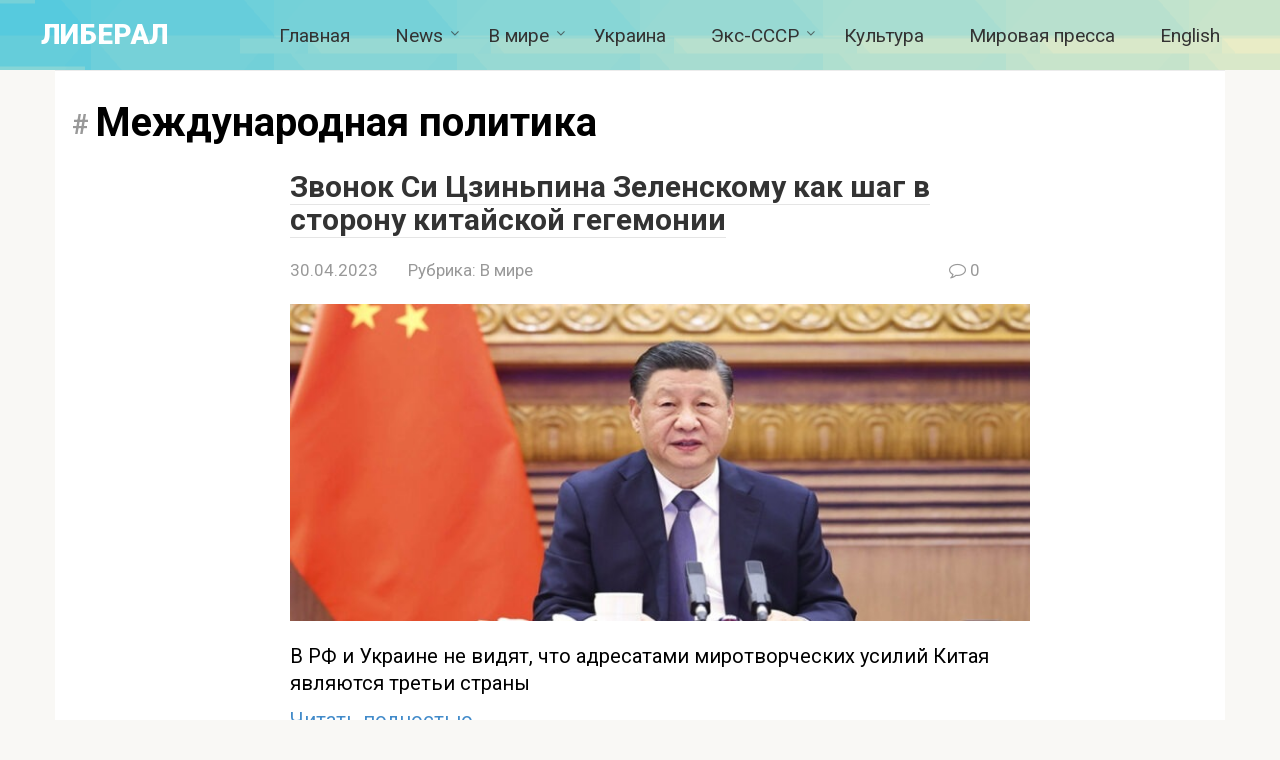

--- FILE ---
content_type: text/html; charset=UTF-8
request_url: https://liberal.com.ua/tag/%D0%BC%D0%B5%D0%B6%D0%B4%D1%83%D0%BD%D0%B0%D1%80%D0%BE%D0%B4%D0%BD%D0%B0%D1%8F-%D0%BF%D0%BE%D0%BB%D0%B8%D1%82%D0%B8%D0%BA%D0%B0/
body_size: 18519
content:
<!DOCTYPE html>
<html lang="ru-RU" prefix="og: http://ogp.me/ns# fb: http://ogp.me/ns/fb#">
<head>
    <meta charset="UTF-8">
    <meta name="viewport" content="width=device-width, initial-scale=1">

    <title>Международная политика &#8212; ЛИБЕРАЛ</title>
<meta name='robots' content='max-image-preview:large' />
<link rel='dns-prefetch' href='//fonts.googleapis.com' />
		<!-- This site uses the Google Analytics by MonsterInsights plugin v8.25.0 - Using Analytics tracking - https://www.monsterinsights.com/ -->
		<!-- Примечание: MonsterInsights в настоящее время не настроен на этом сайте. Владелец сайта должен пройти аутентификацию в Google Analytics на панели настроек MonsterInsights. -->
					<!-- No tracking code set -->
				<!-- / Google Analytics by MonsterInsights -->
		<style id='wp-img-auto-sizes-contain-inline-css' type='text/css'>
img:is([sizes=auto i],[sizes^="auto," i]){contain-intrinsic-size:3000px 1500px}
/*# sourceURL=wp-img-auto-sizes-contain-inline-css */
</style>
<style id='wp-emoji-styles-inline-css' type='text/css'>

	img.wp-smiley, img.emoji {
		display: inline !important;
		border: none !important;
		box-shadow: none !important;
		height: 1em !important;
		width: 1em !important;
		margin: 0 0.07em !important;
		vertical-align: -0.1em !important;
		background: none !important;
		padding: 0 !important;
	}
/*# sourceURL=wp-emoji-styles-inline-css */
</style>
<style id='wp-block-library-inline-css' type='text/css'>
:root{--wp-block-synced-color:#7a00df;--wp-block-synced-color--rgb:122,0,223;--wp-bound-block-color:var(--wp-block-synced-color);--wp-editor-canvas-background:#ddd;--wp-admin-theme-color:#007cba;--wp-admin-theme-color--rgb:0,124,186;--wp-admin-theme-color-darker-10:#006ba1;--wp-admin-theme-color-darker-10--rgb:0,107,160.5;--wp-admin-theme-color-darker-20:#005a87;--wp-admin-theme-color-darker-20--rgb:0,90,135;--wp-admin-border-width-focus:2px}@media (min-resolution:192dpi){:root{--wp-admin-border-width-focus:1.5px}}.wp-element-button{cursor:pointer}:root .has-very-light-gray-background-color{background-color:#eee}:root .has-very-dark-gray-background-color{background-color:#313131}:root .has-very-light-gray-color{color:#eee}:root .has-very-dark-gray-color{color:#313131}:root .has-vivid-green-cyan-to-vivid-cyan-blue-gradient-background{background:linear-gradient(135deg,#00d084,#0693e3)}:root .has-purple-crush-gradient-background{background:linear-gradient(135deg,#34e2e4,#4721fb 50%,#ab1dfe)}:root .has-hazy-dawn-gradient-background{background:linear-gradient(135deg,#faaca8,#dad0ec)}:root .has-subdued-olive-gradient-background{background:linear-gradient(135deg,#fafae1,#67a671)}:root .has-atomic-cream-gradient-background{background:linear-gradient(135deg,#fdd79a,#004a59)}:root .has-nightshade-gradient-background{background:linear-gradient(135deg,#330968,#31cdcf)}:root .has-midnight-gradient-background{background:linear-gradient(135deg,#020381,#2874fc)}:root{--wp--preset--font-size--normal:16px;--wp--preset--font-size--huge:42px}.has-regular-font-size{font-size:1em}.has-larger-font-size{font-size:2.625em}.has-normal-font-size{font-size:var(--wp--preset--font-size--normal)}.has-huge-font-size{font-size:var(--wp--preset--font-size--huge)}.has-text-align-center{text-align:center}.has-text-align-left{text-align:left}.has-text-align-right{text-align:right}.has-fit-text{white-space:nowrap!important}#end-resizable-editor-section{display:none}.aligncenter{clear:both}.items-justified-left{justify-content:flex-start}.items-justified-center{justify-content:center}.items-justified-right{justify-content:flex-end}.items-justified-space-between{justify-content:space-between}.screen-reader-text{border:0;clip-path:inset(50%);height:1px;margin:-1px;overflow:hidden;padding:0;position:absolute;width:1px;word-wrap:normal!important}.screen-reader-text:focus{background-color:#ddd;clip-path:none;color:#444;display:block;font-size:1em;height:auto;left:5px;line-height:normal;padding:15px 23px 14px;text-decoration:none;top:5px;width:auto;z-index:100000}html :where(.has-border-color){border-style:solid}html :where([style*=border-top-color]){border-top-style:solid}html :where([style*=border-right-color]){border-right-style:solid}html :where([style*=border-bottom-color]){border-bottom-style:solid}html :where([style*=border-left-color]){border-left-style:solid}html :where([style*=border-width]){border-style:solid}html :where([style*=border-top-width]){border-top-style:solid}html :where([style*=border-right-width]){border-right-style:solid}html :where([style*=border-bottom-width]){border-bottom-style:solid}html :where([style*=border-left-width]){border-left-style:solid}html :where(img[class*=wp-image-]){height:auto;max-width:100%}:where(figure){margin:0 0 1em}html :where(.is-position-sticky){--wp-admin--admin-bar--position-offset:var(--wp-admin--admin-bar--height,0px)}@media screen and (max-width:600px){html :where(.is-position-sticky){--wp-admin--admin-bar--position-offset:0px}}

/*# sourceURL=wp-block-library-inline-css */
</style><style id='global-styles-inline-css' type='text/css'>
:root{--wp--preset--aspect-ratio--square: 1;--wp--preset--aspect-ratio--4-3: 4/3;--wp--preset--aspect-ratio--3-4: 3/4;--wp--preset--aspect-ratio--3-2: 3/2;--wp--preset--aspect-ratio--2-3: 2/3;--wp--preset--aspect-ratio--16-9: 16/9;--wp--preset--aspect-ratio--9-16: 9/16;--wp--preset--color--black: #000000;--wp--preset--color--cyan-bluish-gray: #abb8c3;--wp--preset--color--white: #ffffff;--wp--preset--color--pale-pink: #f78da7;--wp--preset--color--vivid-red: #cf2e2e;--wp--preset--color--luminous-vivid-orange: #ff6900;--wp--preset--color--luminous-vivid-amber: #fcb900;--wp--preset--color--light-green-cyan: #7bdcb5;--wp--preset--color--vivid-green-cyan: #00d084;--wp--preset--color--pale-cyan-blue: #8ed1fc;--wp--preset--color--vivid-cyan-blue: #0693e3;--wp--preset--color--vivid-purple: #9b51e0;--wp--preset--gradient--vivid-cyan-blue-to-vivid-purple: linear-gradient(135deg,rgb(6,147,227) 0%,rgb(155,81,224) 100%);--wp--preset--gradient--light-green-cyan-to-vivid-green-cyan: linear-gradient(135deg,rgb(122,220,180) 0%,rgb(0,208,130) 100%);--wp--preset--gradient--luminous-vivid-amber-to-luminous-vivid-orange: linear-gradient(135deg,rgb(252,185,0) 0%,rgb(255,105,0) 100%);--wp--preset--gradient--luminous-vivid-orange-to-vivid-red: linear-gradient(135deg,rgb(255,105,0) 0%,rgb(207,46,46) 100%);--wp--preset--gradient--very-light-gray-to-cyan-bluish-gray: linear-gradient(135deg,rgb(238,238,238) 0%,rgb(169,184,195) 100%);--wp--preset--gradient--cool-to-warm-spectrum: linear-gradient(135deg,rgb(74,234,220) 0%,rgb(151,120,209) 20%,rgb(207,42,186) 40%,rgb(238,44,130) 60%,rgb(251,105,98) 80%,rgb(254,248,76) 100%);--wp--preset--gradient--blush-light-purple: linear-gradient(135deg,rgb(255,206,236) 0%,rgb(152,150,240) 100%);--wp--preset--gradient--blush-bordeaux: linear-gradient(135deg,rgb(254,205,165) 0%,rgb(254,45,45) 50%,rgb(107,0,62) 100%);--wp--preset--gradient--luminous-dusk: linear-gradient(135deg,rgb(255,203,112) 0%,rgb(199,81,192) 50%,rgb(65,88,208) 100%);--wp--preset--gradient--pale-ocean: linear-gradient(135deg,rgb(255,245,203) 0%,rgb(182,227,212) 50%,rgb(51,167,181) 100%);--wp--preset--gradient--electric-grass: linear-gradient(135deg,rgb(202,248,128) 0%,rgb(113,206,126) 100%);--wp--preset--gradient--midnight: linear-gradient(135deg,rgb(2,3,129) 0%,rgb(40,116,252) 100%);--wp--preset--font-size--small: 13px;--wp--preset--font-size--medium: 20px;--wp--preset--font-size--large: 36px;--wp--preset--font-size--x-large: 42px;--wp--preset--spacing--20: 0.44rem;--wp--preset--spacing--30: 0.67rem;--wp--preset--spacing--40: 1rem;--wp--preset--spacing--50: 1.5rem;--wp--preset--spacing--60: 2.25rem;--wp--preset--spacing--70: 3.38rem;--wp--preset--spacing--80: 5.06rem;--wp--preset--shadow--natural: 6px 6px 9px rgba(0, 0, 0, 0.2);--wp--preset--shadow--deep: 12px 12px 50px rgba(0, 0, 0, 0.4);--wp--preset--shadow--sharp: 6px 6px 0px rgba(0, 0, 0, 0.2);--wp--preset--shadow--outlined: 6px 6px 0px -3px rgb(255, 255, 255), 6px 6px rgb(0, 0, 0);--wp--preset--shadow--crisp: 6px 6px 0px rgb(0, 0, 0);}:where(.is-layout-flex){gap: 0.5em;}:where(.is-layout-grid){gap: 0.5em;}body .is-layout-flex{display: flex;}.is-layout-flex{flex-wrap: wrap;align-items: center;}.is-layout-flex > :is(*, div){margin: 0;}body .is-layout-grid{display: grid;}.is-layout-grid > :is(*, div){margin: 0;}:where(.wp-block-columns.is-layout-flex){gap: 2em;}:where(.wp-block-columns.is-layout-grid){gap: 2em;}:where(.wp-block-post-template.is-layout-flex){gap: 1.25em;}:where(.wp-block-post-template.is-layout-grid){gap: 1.25em;}.has-black-color{color: var(--wp--preset--color--black) !important;}.has-cyan-bluish-gray-color{color: var(--wp--preset--color--cyan-bluish-gray) !important;}.has-white-color{color: var(--wp--preset--color--white) !important;}.has-pale-pink-color{color: var(--wp--preset--color--pale-pink) !important;}.has-vivid-red-color{color: var(--wp--preset--color--vivid-red) !important;}.has-luminous-vivid-orange-color{color: var(--wp--preset--color--luminous-vivid-orange) !important;}.has-luminous-vivid-amber-color{color: var(--wp--preset--color--luminous-vivid-amber) !important;}.has-light-green-cyan-color{color: var(--wp--preset--color--light-green-cyan) !important;}.has-vivid-green-cyan-color{color: var(--wp--preset--color--vivid-green-cyan) !important;}.has-pale-cyan-blue-color{color: var(--wp--preset--color--pale-cyan-blue) !important;}.has-vivid-cyan-blue-color{color: var(--wp--preset--color--vivid-cyan-blue) !important;}.has-vivid-purple-color{color: var(--wp--preset--color--vivid-purple) !important;}.has-black-background-color{background-color: var(--wp--preset--color--black) !important;}.has-cyan-bluish-gray-background-color{background-color: var(--wp--preset--color--cyan-bluish-gray) !important;}.has-white-background-color{background-color: var(--wp--preset--color--white) !important;}.has-pale-pink-background-color{background-color: var(--wp--preset--color--pale-pink) !important;}.has-vivid-red-background-color{background-color: var(--wp--preset--color--vivid-red) !important;}.has-luminous-vivid-orange-background-color{background-color: var(--wp--preset--color--luminous-vivid-orange) !important;}.has-luminous-vivid-amber-background-color{background-color: var(--wp--preset--color--luminous-vivid-amber) !important;}.has-light-green-cyan-background-color{background-color: var(--wp--preset--color--light-green-cyan) !important;}.has-vivid-green-cyan-background-color{background-color: var(--wp--preset--color--vivid-green-cyan) !important;}.has-pale-cyan-blue-background-color{background-color: var(--wp--preset--color--pale-cyan-blue) !important;}.has-vivid-cyan-blue-background-color{background-color: var(--wp--preset--color--vivid-cyan-blue) !important;}.has-vivid-purple-background-color{background-color: var(--wp--preset--color--vivid-purple) !important;}.has-black-border-color{border-color: var(--wp--preset--color--black) !important;}.has-cyan-bluish-gray-border-color{border-color: var(--wp--preset--color--cyan-bluish-gray) !important;}.has-white-border-color{border-color: var(--wp--preset--color--white) !important;}.has-pale-pink-border-color{border-color: var(--wp--preset--color--pale-pink) !important;}.has-vivid-red-border-color{border-color: var(--wp--preset--color--vivid-red) !important;}.has-luminous-vivid-orange-border-color{border-color: var(--wp--preset--color--luminous-vivid-orange) !important;}.has-luminous-vivid-amber-border-color{border-color: var(--wp--preset--color--luminous-vivid-amber) !important;}.has-light-green-cyan-border-color{border-color: var(--wp--preset--color--light-green-cyan) !important;}.has-vivid-green-cyan-border-color{border-color: var(--wp--preset--color--vivid-green-cyan) !important;}.has-pale-cyan-blue-border-color{border-color: var(--wp--preset--color--pale-cyan-blue) !important;}.has-vivid-cyan-blue-border-color{border-color: var(--wp--preset--color--vivid-cyan-blue) !important;}.has-vivid-purple-border-color{border-color: var(--wp--preset--color--vivid-purple) !important;}.has-vivid-cyan-blue-to-vivid-purple-gradient-background{background: var(--wp--preset--gradient--vivid-cyan-blue-to-vivid-purple) !important;}.has-light-green-cyan-to-vivid-green-cyan-gradient-background{background: var(--wp--preset--gradient--light-green-cyan-to-vivid-green-cyan) !important;}.has-luminous-vivid-amber-to-luminous-vivid-orange-gradient-background{background: var(--wp--preset--gradient--luminous-vivid-amber-to-luminous-vivid-orange) !important;}.has-luminous-vivid-orange-to-vivid-red-gradient-background{background: var(--wp--preset--gradient--luminous-vivid-orange-to-vivid-red) !important;}.has-very-light-gray-to-cyan-bluish-gray-gradient-background{background: var(--wp--preset--gradient--very-light-gray-to-cyan-bluish-gray) !important;}.has-cool-to-warm-spectrum-gradient-background{background: var(--wp--preset--gradient--cool-to-warm-spectrum) !important;}.has-blush-light-purple-gradient-background{background: var(--wp--preset--gradient--blush-light-purple) !important;}.has-blush-bordeaux-gradient-background{background: var(--wp--preset--gradient--blush-bordeaux) !important;}.has-luminous-dusk-gradient-background{background: var(--wp--preset--gradient--luminous-dusk) !important;}.has-pale-ocean-gradient-background{background: var(--wp--preset--gradient--pale-ocean) !important;}.has-electric-grass-gradient-background{background: var(--wp--preset--gradient--electric-grass) !important;}.has-midnight-gradient-background{background: var(--wp--preset--gradient--midnight) !important;}.has-small-font-size{font-size: var(--wp--preset--font-size--small) !important;}.has-medium-font-size{font-size: var(--wp--preset--font-size--medium) !important;}.has-large-font-size{font-size: var(--wp--preset--font-size--large) !important;}.has-x-large-font-size{font-size: var(--wp--preset--font-size--x-large) !important;}
/*# sourceURL=global-styles-inline-css */
</style>

<style id='classic-theme-styles-inline-css' type='text/css'>
/*! This file is auto-generated */
.wp-block-button__link{color:#fff;background-color:#32373c;border-radius:9999px;box-shadow:none;text-decoration:none;padding:calc(.667em + 2px) calc(1.333em + 2px);font-size:1.125em}.wp-block-file__button{background:#32373c;color:#fff;text-decoration:none}
/*# sourceURL=/wp-includes/css/classic-themes.min.css */
</style>
<link rel='stylesheet' id='sp-news-public-css' href='https://liberal.com.ua/wp-content/plugins/sp-news-and-widget/assets/css/wpnw-public.css?ver=4.9'  media='all' />
<link rel='stylesheet' id='wpmagazine-modules-lite-google-fonts-css' href='https://fonts.googleapis.com/css?family=Roboto%3A400%2C100%2C300%2C400%2C500%2C700%2C900%7CYanone+Kaffeesatz%3A200%2C300%2C400%2C500%2C600%2C700%7COpen+Sans%3A300%2C400%2C600%2C700%2C800%7CRoboto+Slab%3A100%2C200%2C300%2C400%2C500%2C600%2C700%2C800%2C900%7CPoppins%3A100%2C200%2C300%2C400%2C500%2C600%2C700%2C800%2C900&#038;subset=latin%2Clatin-ext'  media='all' />
<link rel='stylesheet' id='fontawesome-css' href='https://liberal.com.ua/wp-content/plugins/wp-magazine-modules-lite/includes/assets/library/fontawesome/css/all.min.css?ver=5.12.1'  media='all' />
<link rel='stylesheet' id='wpmagazine-modules-lite-frontend-css' href='https://liberal.com.ua/wp-content/plugins/wp-magazine-modules-lite/includes/assets/css/build.css?ver=1.0.8'  media='all' />
<link rel='stylesheet' id='slick-slider-css' href='https://liberal.com.ua/wp-content/plugins/wp-magazine-modules-lite/includes/assets/library/slick-slider/css/slick.css?ver=1.8.0'  media='all' />
<link rel='stylesheet' id='slick-slider-theme-css' href='https://liberal.com.ua/wp-content/plugins/wp-magazine-modules-lite/includes/assets/library/slick-slider/css/slick-theme.css?ver=1.8.0'  media='all' />
<link rel='stylesheet' id='google-fonts-css' href='https://fonts.googleapis.com/css?family=PT+Sans%3A400%2C400i%2C700%7CRoboto%3A400%2C400i%2C700&#038;subset=cyrillic&#038;ver=6.9'  media='all' />
<link rel='stylesheet' id='root-style-css' href='https://liberal.com.ua/wp-content/themes/root/css/style.min.css?ver=2.4.1'  media='all' />
<link rel='stylesheet' id='mm-compiled-options-mobmenu-css' href='https://liberal.com.ua/wp-content/uploads/dynamic-mobmenu.css?ver=2.8.4.2-976'  media='all' />
<link rel='stylesheet' id='mm-google-webfont-roboto-css' href='//fonts.googleapis.com/css?family=Roboto%3Ainherit%2C400&#038;subset=latin%2Clatin-ext&#038;ver=6.9'  media='all' />
<link rel='stylesheet' id='mm-google-webfont-dosis-css' href='//fonts.googleapis.com/css?family=Dosis%3Ainherit%2C400&#038;subset=latin%2Clatin-ext&#038;ver=6.9'  media='all' />
<link rel='stylesheet' id='cssmobmenu-icons-css' href='https://liberal.com.ua/wp-content/plugins/mobile-menu/includes/css/mobmenu-icons.css?ver=6.9'  media='all' />
<link rel='stylesheet' id='cssmobmenu-css' href='https://liberal.com.ua/wp-content/plugins/mobile-menu/includes/css/mobmenu.css?ver=2.8.4.2'  media='all' />
<script type="text/javascript" src="https://liberal.com.ua/wp-includes/js/jquery/jquery.min.js?ver=3.7.1" id="jquery-core-js"></script>
<script type="text/javascript" src="https://liberal.com.ua/wp-includes/js/jquery/jquery-migrate.min.js?ver=3.4.1" id="jquery-migrate-js"></script>
<script type="text/javascript" src="https://liberal.com.ua/wp-content/plugins/mobile-menu/includes/js/mobmenu.js?ver=2.8.4.2" id="mobmenujs-js"></script>
<link rel="https://api.w.org/" href="https://liberal.com.ua/wp-json/" /><link rel="alternate" title="JSON" type="application/json" href="https://liberal.com.ua/wp-json/wp/v2/tags/498" /><style>

	/* Напишите CSS код здесь */

</style>
<style>.site-navigation-fixed { position: fixed; display: none; top: 0; z-index: 9999; } .admin-bar .site-navigation-fixed { top: 32px; }@media (max-width: 991px) { .footer-navigation {display: block;} }@media (max-width: 991px) { .mob-search {display: block; margin-bottom: 25px;} }@media (max-width: 991px) { .widget-area {display: block; float: none !important; padding: 15px 20px;} }.scrolltop { background-color: #cccccc;}.scrolltop:after { color: #ffffff;}.scrolltop { width: 50px;}.scrolltop { height: 50px;}.scrolltop:after { content: "\f102"; }body { font-family: "PT Sans" ,"Helvetica Neue", Helvetica, Arial, sans-serif; }.site-title, .site-title a { font-family: "Roboto" ,"Helvetica Neue", Helvetica, Arial, sans-serif; }.site-description { font-family: "PT Sans" ,"Helvetica Neue", Helvetica, Arial, sans-serif; }.entry-content h1, .entry-content h2, .entry-content h3, .entry-content h4, .entry-content h5, .entry-content h6, .entry-image__title h1, .entry-title, .entry-title a { font-family: "Roboto" ,"Helvetica Neue", Helvetica, Arial, sans-serif; }.main-navigation ul li a, .main-navigation ul li .removed-link, .footer-navigation ul li a, .footer-navigation ul li .removed-link{ font-family: "Roboto" ,"Helvetica Neue", Helvetica, Arial, sans-serif; }@media (min-width: 576px) { body { font-size: 17px;} }@media (min-width: 576px) { .site-title, .site-title a { font-size: 28px;} }@media (min-width: 576px) { .site-description { font-size: 17px;} }@media (min-width: 576px) { .main-navigation ul li a, .main-navigation ul li .removed-link, .footer-navigation ul li a, .footer-navigation ul li .removed-link { font-size: 16px;} }@media (min-width: 576px) { body { line-height: 1.5;} }@media (min-width: 576px) { .site-title, .site-title a { line-height: 1.1;} }@media (min-width: 576px) { .main-navigation ul li a, .main-navigation ul li .removed-link, .footer-navigation ul li a, .footer-navigation ul li .removed-link { line-height: 1.5;} }.mob-hamburger span, .card-slider__category span, .card-slider-container .swiper-pagination-bullet-active, .page-separator, .pagination .current, .pagination a.page-numbers:hover, .entry-content ul > li:before, .entry-content ul:not([class])>li:before, .taxonomy-description ul:not([class])>li:before, .btn, .comment-respond .form-submit input, .contact-form .contact_submit, .page-links__item { background-color: #64a0af;}.spoiler-box, .entry-content ol li:before, .entry-content ol:not([class]) li:before, .taxonomy-description ol:not([class]) li:before, .mob-hamburger, .inp:focus, .search-form__text:focus, .entry-content blockquote { border-color: #64a0af;}.entry-content blockquote:before, .spoiler-box__title:after, .sidebar-navigation .menu-item-has-children:after, .star-rating--score-5:not(.hover) .star-rating-item:nth-child(1), .star-rating--score-5:not(.hover) .star-rating-item:nth-child(2), .star-rating--score-5:not(.hover) .star-rating-item:nth-child(3), .star-rating--score-5:not(.hover) .star-rating-item:nth-child(4), .star-rating--score-5:not(.hover) .star-rating-item:nth-child(5), .star-rating-item.hover { color: #64a0af;}body { color: #333333;}a, .spanlink, .comment-reply-link, .pseudo-link, .root-pseudo-link { color: #428bca;}a:hover, a:focus, a:active, .spanlink:hover, .comment-reply-link:hover, .pseudo-link:hover { color: #e66212;}.site-header { background-color: #64a0af;}.site-title, .site-title a { color: #ffffff;}.site-description, .site-description a { color: #666666;}.main-navigation, .footer-navigation, .main-navigation ul li .sub-menu, .footer-navigation ul li .sub-menu { background-color: #71b9d5;}.main-navigation ul li a, .main-navigation ul li .removed-link, .footer-navigation ul li a, .footer-navigation ul li .removed-link { color: #ffffff;}.site-footer { background-color: #64a0af;}@media (min-width: 768px) {.site-header { background-image: url("http://liberal.com.ua/wp-content/uploads/2021/12/headtr.png"); }.site-header-inner {background: none;}}@media (min-width: 768px) {.site-header { background-repeat: no-repeat; }}@media (min-width: 768px) {.site-header { background-position: center center; }}</style><script>var fixed_main_menu = 'yes';</script><link rel="icon" href="https://liberal.com.ua/wp-content/uploads/2021/11/cropped-photo_2021-11-20_07-40-42-150x150.jpg" sizes="32x32" />
<link rel="icon" href="https://liberal.com.ua/wp-content/uploads/2021/11/cropped-photo_2021-11-20_07-40-42-300x300.jpg" sizes="192x192" />
<link rel="apple-touch-icon" href="https://liberal.com.ua/wp-content/uploads/2021/11/cropped-photo_2021-11-20_07-40-42-300x300.jpg" />
<meta name="msapplication-TileImage" content="https://liberal.com.ua/wp-content/uploads/2021/11/cropped-photo_2021-11-20_07-40-42-300x300.jpg" />
		<style type="text/css" id="wp-custom-css">
			/* настройки основного текста */
body { 
   font-family: Roboto, "Helvetica Neue", Arial, sans-serif; /* семейство шрифта */
   font-size: 20px;   /* размер шрифта */
   line-height: 135%; /* междустрочный интервал */
   color: #000000;    /* цвет шрифта */
}

/* шрифт меню */
primary-menu{
font-family:Roboto, "Helvetica Neue", Arial, sans-serif; 
	   font-size: 22px;   /* размер шрифта */
   line-height: 135%; /* 
}

/* настройки для заголовка H1 */
h1 { 
   font-family: Roboto, "Helvetica Neue", Arial, sans-serif; /* семейство шрифта */

 font-size: 48px;   /* размер шрифта */
 line-height: 125%; /* междустрочный интервал */
 color: #000000;    /* цвет шрифта */
}

/* настройки для заголовка H2 */
h2 { 
   font-family: Roboto, "Helvetica Neue", Arial, sans-serif; /* семейство шрифта */
	
 font-size: 36px;   /* размер шрифта */
 line-height: 125%; /* междустрочный интервал */
 color: #000000;    /* цвет шрифта */
}

/* настройки для заголовка H3 */
h3 { 
   font-family: Roboto, "Helvetica Neue", Arial, sans-serif; /* семейство шрифта */
 font-size: 24px;   /* размер шрифта */
 line-height: 125%; /* междустрочный интервал */
 color: #000000;    /* цвет шрифта */
}

/* настройки для заголовка H4 */
h4 { 
   font-family: Roboto, "Helvetica Neue", Arial, sans-serif; /* семейство шрифта */
 font-size: 20px;   /* размер шрифта */
 line-height: 125%; /* междустрочный интервал */
 color: #000000;    /* цвет шрифта */
}		</style>
		
<!-- START - Open Graph and Twitter Card Tags 3.3.2 -->
 <!-- Facebook Open Graph -->
  <meta property="og:locale" content="ru_RU"/>
  <meta property="og:site_name" content="ЛИБЕРАЛ"/>
  <meta property="og:title" content="Международная политика"/>
  <meta property="og:url" content="https://liberal.com.ua/tag/%d0%bc%d0%b5%d0%b6%d0%b4%d1%83%d0%bd%d0%b0%d1%80%d0%be%d0%b4%d0%bd%d0%b0%d1%8f-%d0%bf%d0%be%d0%bb%d0%b8%d1%82%d0%b8%d0%ba%d0%b0/"/>
  <meta property="og:type" content="article"/>
  <meta property="og:description" content="Международная политика"/>
 <!-- Google+ / Schema.org -->
 <!-- Twitter Cards -->
  <meta name="twitter:title" content="Международная политика"/>
  <meta name="twitter:url" content="https://liberal.com.ua/tag/%d0%bc%d0%b5%d0%b6%d0%b4%d1%83%d0%bd%d0%b0%d1%80%d0%be%d0%b4%d0%bd%d0%b0%d1%8f-%d0%bf%d0%be%d0%bb%d0%b8%d1%82%d0%b8%d0%ba%d0%b0/"/>
  <meta name="twitter:description" content="Международная политика"/>
  <meta name="twitter:card" content="summary_large_image"/>
 <!-- SEO -->
 <!-- Misc. tags -->
 <!-- is_tag -->
<!-- END - Open Graph and Twitter Card Tags 3.3.2 -->
	
<style id="wpforms-css-vars-root">
				:root {
					--wpforms-field-border-radius: 3px;
--wpforms-field-background-color: #ffffff;
--wpforms-field-border-color: rgba( 0, 0, 0, 0.25 );
--wpforms-field-text-color: rgba( 0, 0, 0, 0.7 );
--wpforms-label-color: rgba( 0, 0, 0, 0.85 );
--wpforms-label-sublabel-color: rgba( 0, 0, 0, 0.55 );
--wpforms-label-error-color: #d63637;
--wpforms-button-border-radius: 3px;
--wpforms-button-background-color: #066aab;
--wpforms-button-text-color: #ffffff;
--wpforms-page-break-color: #066aab;
--wpforms-field-size-input-height: 43px;
--wpforms-field-size-input-spacing: 15px;
--wpforms-field-size-font-size: 16px;
--wpforms-field-size-line-height: 19px;
--wpforms-field-size-padding-h: 14px;
--wpforms-field-size-checkbox-size: 16px;
--wpforms-field-size-sublabel-spacing: 5px;
--wpforms-field-size-icon-size: 1;
--wpforms-label-size-font-size: 16px;
--wpforms-label-size-line-height: 19px;
--wpforms-label-size-sublabel-font-size: 14px;
--wpforms-label-size-sublabel-line-height: 17px;
--wpforms-button-size-font-size: 17px;
--wpforms-button-size-height: 41px;
--wpforms-button-size-padding-h: 15px;
--wpforms-button-size-margin-top: 10px;

				}
			</style>    </head>

<body class="archive tag tag-498 wp-theme-root tag -id-498 group-blog sidebar-none mob-menu-slideout-over">



<div id="page" class="site">
	<a class="skip-link screen-reader-text" href="#main">Перейти к контенту</a>

    
    
<header id="masthead" class="site-header " itemscope itemtype="http://schema.org/WPHeader">
    <div class="site-header-inner ">
        <div class="site-branding">
            
                            <div class="site-branding-container">

                    <div class="site-title"><a href="https://liberal.com.ua/">ЛИБЕРАЛ</a></div>
                    
                </div>
                    </div><!-- .site-branding -->

        
        
                    <div class="top-menu">
                <div class="menu-%d1%80%d1%83%d0%b1%d1%80%d0%b8%d0%ba%d0%b8-container"><ul id="top_menu" class="menu"><li id="menu-item-87" class="menu-item menu-item-type-custom menu-item-object-custom menu-item-home menu-item-87"><a href="http://liberal.com.ua">Главная</a></li>
<li id="menu-item-2108" class="menu-item menu-item-type-post_type menu-item-object-page menu-item-has-children menu-item-2108"><a href="https://liberal.com.ua/our-news/">News</a>
<ul class="sub-menu">
	<li id="menu-item-2102" class="menu-item menu-item-type-post_type_archive menu-item-object-news menu-item-2102"><a href="https://liberal.com.ua/news/">Архив</a></li>
</ul>
</li>
<li id="menu-item-55" class="menu-item menu-item-type-taxonomy menu-item-object-category menu-item-has-children menu-item-55"><a href="https://liberal.com.ua/category/world/">В мире</a>
<ul class="sub-menu">
	<li id="menu-item-89" class="menu-item menu-item-type-taxonomy menu-item-object-category menu-item-89"><a href="https://liberal.com.ua/category/world/%d1%81%d1%88%d0%b0/">США</a></li>
	<li id="menu-item-104" class="menu-item menu-item-type-taxonomy menu-item-object-category menu-item-104"><a href="https://liberal.com.ua/category/world/china/">Китай</a></li>
	<li id="menu-item-119" class="menu-item menu-item-type-taxonomy menu-item-object-category menu-item-119"><a href="https://liberal.com.ua/category/world/europe/">Европа</a></li>
	<li id="menu-item-107" class="menu-item menu-item-type-taxonomy menu-item-object-category menu-item-107"><a href="https://liberal.com.ua/category/world/middle-east/">Ближний восток</a></li>
	<li id="menu-item-109" class="menu-item menu-item-type-taxonomy menu-item-object-category menu-item-109"><a href="https://liberal.com.ua/category/world/central-asia/">Центральная Азия</a></li>
	<li id="menu-item-105" class="menu-item menu-item-type-taxonomy menu-item-object-category menu-item-105"><a href="https://liberal.com.ua/category/world/east-asia/">Восточная Азия</a></li>
	<li id="menu-item-108" class="menu-item menu-item-type-taxonomy menu-item-object-category menu-item-108"><a href="https://liberal.com.ua/category/world/india/">Индия</a></li>
	<li id="menu-item-106" class="menu-item menu-item-type-taxonomy menu-item-object-category menu-item-106"><a href="https://liberal.com.ua/category/world/africa/">Африка</a></li>
</ul>
</li>
<li id="menu-item-88" class="menu-item menu-item-type-taxonomy menu-item-object-category menu-item-88"><a href="https://liberal.com.ua/category/world/ukraine/">Украина</a></li>
<li id="menu-item-136" class="menu-item menu-item-type-taxonomy menu-item-object-category menu-item-has-children menu-item-136"><a href="https://liberal.com.ua/category/ex-ussr/">Экс-СССР</a>
<ul class="sub-menu">
	<li id="menu-item-139" class="menu-item menu-item-type-taxonomy menu-item-object-category menu-item-139"><a href="https://liberal.com.ua/category/ex-ussr/russia/">Россия</a></li>
	<li id="menu-item-137" class="menu-item menu-item-type-taxonomy menu-item-object-category menu-item-137"><a href="https://liberal.com.ua/category/ex-ussr/belarus/">Беларусь</a></li>
	<li id="menu-item-138" class="menu-item menu-item-type-taxonomy menu-item-object-category menu-item-138"><a href="https://liberal.com.ua/category/ex-ussr/georgia/">Грузия</a></li>
	<li id="menu-item-140" class="menu-item menu-item-type-taxonomy menu-item-object-category menu-item-140"><a href="https://liberal.com.ua/category/ex-ussr/moldova/">Молдова</a></li>
</ul>
</li>
<li id="menu-item-288" class="menu-item menu-item-type-taxonomy menu-item-object-category menu-item-288"><a href="https://liberal.com.ua/category/%d0%ba%d1%83%d0%bb%d1%8c%d1%82%d1%83%d1%80%d0%b0/">Культура</a></li>
<li id="menu-item-286" class="menu-item menu-item-type-taxonomy menu-item-object-category menu-item-286"><a href="https://liberal.com.ua/category/global-media/">Мировая пресса</a></li>
<li id="menu-item-122" class="menu-item menu-item-type-taxonomy menu-item-object-category menu-item-122"><a href="https://liberal.com.ua/category/english/">English</a></li>
</ul></div>            </div>
        
        
        <div class="mob-hamburger"><span></span></div>

                    <div class="mob-search">
<form role="search" method="get" id="searchform_3126" action="https://liberal.com.ua/" class="search-form">
    <label class="screen-reader-text" for="s_3126">Поиск: </label>
    <input type="text" value="" name="s" id="s_3126" class="search-form__text">
    <button type="submit" id="searchsubmit_3126" class="search-form__submit"></button>
</form></div>
            </div><!--.site-header-inner-->
</header><!-- #masthead -->
    
    
    <nav id="site-navigation" class="main-navigation container" style="display: none;"><ul id="header_menu"></ul></nav>
    <div class="container header-separator"></div>


    
    
	<div id="content" class="site-content container">

        
	<div id="primary" class="content-area">
		<main id="main" class="site-main">

            
			
				<header class="page-header">
                    					<h1 class="page-title">Международная политика</h1>                    
                    					
									</header><!-- .page-header -->

                				
<div class="posts-container">

    
<article id="post-4039" class="post-box post-4039 post type-post status-publish format-standard has-post-thumbnail  category-world category-china category-russia category-ukraine tag-314 tag-107 tag-498 tag-746 tag-725" itemscope itemtype="http://schema.org/BlogPosting">
	<header class="entry-header">
		<h2 class="entry-title" itemprop="name"><a href="https://liberal.com.ua/2023/04/30/xi-jinping-call-to-zelensky-as-a-step-towards-chinese-hegemony/" rel="bookmark" itemprop="url"><span itemprop="headline">Звонок Си Цзиньпина Зеленскому как шаг в сторону китайской гегемонии</span></a></h2>
        
<div class="entry-meta">
    <span class="entry-date"><time itemprop="datePublished" datetime="2023-04-30">30.04.2023</time></span><span class="entry-category"><span class="hidden-xs">Рубрика:</span> <a href="https://liberal.com.ua/category/world/" itemprop="articleSection">В мире</a></span>
    <span class="entry-meta__info">
                    <span class="entry-meta__comments" title="Комментарии"><span class="fa fa-comment-o"></span> 0</span>
        
                                </span>
</div><!-- .entry-meta -->
	</header><!-- .entry-header -->

            <div class="entry-image">
            <a href="https://liberal.com.ua/2023/04/30/xi-jinping-call-to-zelensky-as-a-step-towards-chinese-hegemony/"><img width="770" height="330" src="https://liberal.com.ua/wp-content/uploads/2023/04/xi-770x330.jpg" class="attachment-thumb-big size-thumb-big wp-post-image" alt="" itemprop="image" decoding="async" fetchpriority="high" srcset="https://liberal.com.ua/wp-content/uploads/2023/04/xi-770x330.jpg 770w, https://liberal.com.ua/wp-content/uploads/2023/04/xi-300x128.jpg 300w, https://liberal.com.ua/wp-content/uploads/2023/04/xi-1024x438.jpg 1024w, https://liberal.com.ua/wp-content/uploads/2023/04/xi-768x328.jpg 768w, https://liberal.com.ua/wp-content/uploads/2023/04/xi-330x140.jpg 330w, https://liberal.com.ua/wp-content/uploads/2023/04/xi.jpg 1170w" sizes="(max-width: 770px) 100vw, 770px" /></a>
        </div>
    
    
            <div class="post-box__content" itemprop="articleBody">
            <p>В РФ и Украине не видят, что адресатами миротворческих усилий Китая являются третьи страны </p>
        </div><!-- .entry-content -->

        <footer class="post-box__footer">
            <a href="https://liberal.com.ua/2023/04/30/xi-jinping-call-to-zelensky-as-a-step-towards-chinese-hegemony/" class="entry-footer__more">Читать полностью</a>
        </footer><!-- .entry-footer -->
    
                <meta itemprop="author" content="Liberal">
        	<meta itemscope itemprop="mainEntityOfPage" itemType="https://schema.org/WebPage" itemid="https://liberal.com.ua/2023/04/30/xi-jinping-call-to-zelensky-as-a-step-towards-chinese-hegemony/" content="Звонок Си Цзиньпина Зеленскому как шаг в сторону китайской гегемонии">
	<meta itemprop="dateModified" content="2023-05-01">
    <div itemprop="publisher" itemscope itemtype="https://schema.org/Organization"><meta itemprop="name" content="ЛИБЕРАЛ"><meta itemprop="telephone" content="ЛИБЕРАЛ"><meta itemprop="address" content="https://liberal.com.ua"></div>
    
</article><!-- #post-## -->
<article id="post-2163" class="post-box post-2163 post type-post status-publish format-standard  category-world category-politics category-human-rights category-ukraine tag-314 tag-368 tag-498 tag-155" itemscope itemtype="http://schema.org/BlogPosting">
	<header class="entry-header">
		<h2 class="entry-title" itemprop="name"><a href="https://liberal.com.ua/2022/08/25/why-international-support-for-ukraine-has-halved/" rel="bookmark" itemprop="url"><span itemprop="headline">Почему за полгода международная поддержка Украины упала вдвое</span></a></h2>
        
<div class="entry-meta">
    <span class="entry-date"><time itemprop="datePublished" datetime="2022-08-25">25.08.2022</time></span><span class="entry-category"><span class="hidden-xs">Рубрика:</span> <a href="https://liberal.com.ua/category/world/" itemprop="articleSection">В мире</a></span>
    <span class="entry-meta__info">
                    <span class="entry-meta__comments" title="Комментарии"><span class="fa fa-comment-o"></span> 0</span>
        
                                </span>
</div><!-- .entry-meta -->
	</header><!-- .entry-header -->

    
    
            <div class="post-box__content" itemprop="articleBody">
            <p>Блок государств, в который Украина так стремилась, это Первый мир, то есть, государства-колонизаторы и империалисты первой величины</p>
        </div><!-- .entry-content -->

        <footer class="post-box__footer">
            <a href="https://liberal.com.ua/2022/08/25/why-international-support-for-ukraine-has-halved/" class="entry-footer__more">Читать полностью</a>
        </footer><!-- .entry-footer -->
    
                <meta itemprop="author" content="Liberal">
        	<meta itemscope itemprop="mainEntityOfPage" itemType="https://schema.org/WebPage" itemid="https://liberal.com.ua/2022/08/25/why-international-support-for-ukraine-has-halved/" content="Почему за полгода международная поддержка Украины упала вдвое">
	<meta itemprop="dateModified" content="2022-08-25">
    <div itemprop="publisher" itemscope itemtype="https://schema.org/Organization"><meta itemprop="name" content="ЛИБЕРАЛ"><meta itemprop="telephone" content="ЛИБЕРАЛ"><meta itemprop="address" content="https://liberal.com.ua"></div>
    
</article><!-- #post-## -->
</div>                
								
								
			
		</main><!-- #main -->
	</div><!-- #primary -->


	</div><!-- #content -->

    
    
    


    <footer class="site-footer " itemscope itemtype="http://schema.org/WPFooter">
        <div class="site-footer-inner ">

            <div class="footer-info">
                © 2026 ЛИБЕРАЛ
                
                            </div><!-- .site-info -->

            
<div class="social-links">
    <div class="social-buttons social-buttons--square social-buttons--circle social-buttons--small">

    <a class="social-button social-button__facebook" href="https://www.facebook.com/Liberalcomua-104921115007595" target="_blank"></a><a class="social-button social-button__telegram" href="https://t.me/liberalcomua" target="_blank"></a>
    </div>
</div>


            
        </div><!-- .site-footer-inner -->
    </footer><!-- .site-footer -->


            <button type="button" class="scrolltop js-scrolltop" data-mob="on"></button>
    

</div><!-- #page -->


<script type="speculationrules">
{"prefetch":[{"source":"document","where":{"and":[{"href_matches":"/*"},{"not":{"href_matches":["/wp-*.php","/wp-admin/*","/wp-content/uploads/*","/wp-content/*","/wp-content/plugins/*","/wp-content/themes/root/*","/*\\?(.+)"]}},{"not":{"selector_matches":"a[rel~=\"nofollow\"]"}},{"not":{"selector_matches":".no-prefetch, .no-prefetch a"}}]},"eagerness":"conservative"}]}
</script>
<div class="mobmenu-overlay"></div><div class="mob-menu-header-holder mobmenu"  data-menu-display="mob-menu-slideout-over" data-open-icon="down-open" data-close-icon="up-open"><div  class="mobmenul-container"><a href="#" class="mobmenu-left-bt mobmenu-trigger-action" data-panel-target="mobmenu-left-panel" aria-label="Левая кнопка меню"><i class="mob-icon-menu mob-menu-icon"></i><i class="mob-icon-cancel-circle mob-cancel-button"></i></a></div><div class="mob-menu-logo-holder"><a href="https://liberal.com.ua" class="headertext"><span>ЛИБЕРАЛ</span></a></div><div class="mobmenur-container"><a href="#" class="mobmenu-right-bt mobmenu-trigger-action" data-panel-target="mobmenu-right-panel" aria-label="Правая кнопка меню"><img src="https://liberal.com.ua/wp-content/uploads/2022/09/News-150x150.png" alt="Right Menu Icon"></a></div></div>
		<div class="mobmenu-left-alignment mobmenu-panel mobmenu-left-panel  ">
		<a href="#" class="mobmenu-left-bt" aria-label="Левая кнопка меню"><i class="mob-icon-cancel-circle mob-cancel-button"></i></a>

		<div class="mobmenu-content">
		<div class="menu-%d1%80%d1%83%d0%b1%d1%80%d0%b8%d0%ba%d0%b8-container"><ul id="mobmenuleft" class="wp-mobile-menu" role="menubar" aria-label="Основная навигация для мобильных устройств"><li role="none"  class="menu-item menu-item-type-custom menu-item-object-custom menu-item-home menu-item-87"><a href="http://liberal.com.ua" role="menuitem" class="">Главная</a></li><li role="none"  class="menu-item menu-item-type-post_type menu-item-object-page menu-item-has-children menu-item-2108"><a href="https://liberal.com.ua/our-news/" role="menuitem" class="">News</a>
<ul  role='menu' class="sub-menu ">
	<li role="none"  class="menu-item menu-item-type-post_type_archive menu-item-object-news menu-item-2102"><a href="https://liberal.com.ua/news/" role="menuitem" class="">Архив</a></li></ul>
</li><li role="none"  class="menu-item menu-item-type-taxonomy menu-item-object-category menu-item-has-children menu-item-55"><a href="https://liberal.com.ua/category/world/" role="menuitem" class="">В мире</a>
<ul  role='menu' class="sub-menu ">
	<li role="none"  class="menu-item menu-item-type-taxonomy menu-item-object-category menu-item-89"><a href="https://liberal.com.ua/category/world/%d1%81%d1%88%d0%b0/" role="menuitem" class="">США</a></li>	<li role="none"  class="menu-item menu-item-type-taxonomy menu-item-object-category menu-item-104"><a href="https://liberal.com.ua/category/world/china/" role="menuitem" class="">Китай</a></li>	<li role="none"  class="menu-item menu-item-type-taxonomy menu-item-object-category menu-item-119"><a href="https://liberal.com.ua/category/world/europe/" role="menuitem" class="">Европа</a></li>	<li role="none"  class="menu-item menu-item-type-taxonomy menu-item-object-category menu-item-107"><a href="https://liberal.com.ua/category/world/middle-east/" role="menuitem" class="">Ближний восток</a></li>	<li role="none"  class="menu-item menu-item-type-taxonomy menu-item-object-category menu-item-109"><a href="https://liberal.com.ua/category/world/central-asia/" role="menuitem" class="">Центральная Азия</a></li>	<li role="none"  class="menu-item menu-item-type-taxonomy menu-item-object-category menu-item-105"><a href="https://liberal.com.ua/category/world/east-asia/" role="menuitem" class="">Восточная Азия</a></li>	<li role="none"  class="menu-item menu-item-type-taxonomy menu-item-object-category menu-item-108"><a href="https://liberal.com.ua/category/world/india/" role="menuitem" class="">Индия</a></li>	<li role="none"  class="menu-item menu-item-type-taxonomy menu-item-object-category menu-item-106"><a href="https://liberal.com.ua/category/world/africa/" role="menuitem" class="">Африка</a></li></ul>
</li><li role="none"  class="menu-item menu-item-type-taxonomy menu-item-object-category menu-item-88"><a href="https://liberal.com.ua/category/world/ukraine/" role="menuitem" class="">Украина</a></li><li role="none"  class="menu-item menu-item-type-taxonomy menu-item-object-category menu-item-has-children menu-item-136"><a href="https://liberal.com.ua/category/ex-ussr/" role="menuitem" class="">Экс-СССР</a>
<ul  role='menu' class="sub-menu ">
	<li role="none"  class="menu-item menu-item-type-taxonomy menu-item-object-category menu-item-139"><a href="https://liberal.com.ua/category/ex-ussr/russia/" role="menuitem" class="">Россия</a></li>	<li role="none"  class="menu-item menu-item-type-taxonomy menu-item-object-category menu-item-137"><a href="https://liberal.com.ua/category/ex-ussr/belarus/" role="menuitem" class="">Беларусь</a></li>	<li role="none"  class="menu-item menu-item-type-taxonomy menu-item-object-category menu-item-138"><a href="https://liberal.com.ua/category/ex-ussr/georgia/" role="menuitem" class="">Грузия</a></li>	<li role="none"  class="menu-item menu-item-type-taxonomy menu-item-object-category menu-item-140"><a href="https://liberal.com.ua/category/ex-ussr/moldova/" role="menuitem" class="">Молдова</a></li></ul>
</li><li role="none"  class="menu-item menu-item-type-taxonomy menu-item-object-category menu-item-288"><a href="https://liberal.com.ua/category/%d0%ba%d1%83%d0%bb%d1%8c%d1%82%d1%83%d1%80%d0%b0/" role="menuitem" class="">Культура</a></li><li role="none"  class="menu-item menu-item-type-taxonomy menu-item-object-category menu-item-286"><a href="https://liberal.com.ua/category/global-media/" role="menuitem" class="">Мировая пресса</a></li><li role="none"  class="menu-item menu-item-type-taxonomy menu-item-object-category menu-item-122"><a href="https://liberal.com.ua/category/english/" role="menuitem" class="">English</a></li></ul></div>
		</div><div class="mob-menu-left-bg-holder"></div></div>

						<div class="mobmenu-right-alignment mobmenu-panel mobmenu-right-panel  ">
				<a href="#" class="mobmenu-right-bt" aria-label="Правая кнопка меню"><i class="mob-icon-cancel-circle mob-cancel-button"></i></a>
					<div class="mobmenu-content">
							<ul class="rightmbottom">
					<li id="block-19" class="widget widget_block">	<div class="wpnawfree-plugin news-clearfix " id="wpnw-news-1">

		
			<div id="post-13990" class="news type-news wpnaw-blog-class has-date news-col-1 wpnaw-first">
				<div class="news-inner-wrap-view news-clearfix wpnaw-news-no-image">

					
					<div class="news-content">
													<div class="date-post">
								<h2><span>19</span></h2>
								<p>Янв 26</p>
							</div>
						
						<div class="post-content-text">
							<h3 class="news-title"><a href="https://liberal.com.ua/news/telegraph-%d0%b0%d0%b4%d0%bc%d0%b8%d0%bd%d0%b8%d1%81%d1%82%d1%80%d0%b0%d1%86%d0%b8%d1%8f-%d1%82%d1%80%d0%b0%d0%bc%d0%bf%d0%b0-%d0%be%d0%b1%d1%81%d1%83%d0%b6%d0%b4%d0%b0%d0%b5%d1%82-%d0%bf%d1%80%d0%b5/" rel="bookmark">Telegraph: администрация Трампа обсуждает предоставление убежища евреям Великобритании</a></h3>								<div class="news-cat"></div>
															<div class="news-content-excerpt">
																			<div class="news-short-content">
											Администрация президента США Дональда Трампа рассматривает возможность предоставления убежища евреям из Великобритании. Об этом заявил личный адвокат американского президента Роберт...										</div>
										<a href="https://liberal.com.ua/news/telegraph-%d0%b0%d0%b4%d0%bc%d0%b8%d0%bd%d0%b8%d1%81%d1%82%d1%80%d0%b0%d1%86%d0%b8%d1%8f-%d1%82%d1%80%d0%b0%d0%bc%d0%bf%d0%b0-%d0%be%d0%b1%d1%81%d1%83%d0%b6%d0%b4%d0%b0%d0%b5%d1%82-%d0%bf%d1%80%d0%b5/" class="news-more-link">Читать далее</a>
																	</div><!-- .entry-content -->
													</div>
					</div>
				</div><!-- #post-## -->
			</div><!-- #post-## -->
		
			<div id="post-13988" class="news type-news wpnaw-blog-class has-date news-col-1">
				<div class="news-inner-wrap-view news-clearfix wpnaw-news-no-image">

					
					<div class="news-content">
													<div class="date-post">
								<h2><span>19</span></h2>
								<p>Янв 26</p>
							</div>
						
						<div class="post-content-text">
							<h3 class="news-title"><a href="https://liberal.com.ua/news/%d0%b2-%d0%bc%d0%be%d1%81%d0%ba%d0%b2%d0%b5-%d1%80%d0%b0%d0%b7%d0%b1%d0%b8%d1%82%d0%b0-%d0%bc%d0%b5%d0%bc%d0%be%d1%80%d0%b8%d0%b0%d0%bb%d1%8c%d0%bd%d0%b0%d1%8f-%d0%b4%d0%be%d1%81%d0%ba%d0%b0-%d0%bd/" rel="bookmark">В Москве разбита мемориальная доска на доме, где была убита Анна Политковская</a></h3>								<div class="news-cat"></div>
															<div class="news-content-excerpt">
																			<div class="news-short-content">
											В Москве неизвестные разбили мемориальную доску, установленную на подъезде дома на Лесной улице, где в 2006 году была убита журналистка...										</div>
										<a href="https://liberal.com.ua/news/%d0%b2-%d0%bc%d0%be%d1%81%d0%ba%d0%b2%d0%b5-%d1%80%d0%b0%d0%b7%d0%b1%d0%b8%d1%82%d0%b0-%d0%bc%d0%b5%d0%bc%d0%be%d1%80%d0%b8%d0%b0%d0%bb%d1%8c%d0%bd%d0%b0%d1%8f-%d0%b4%d0%be%d1%81%d0%ba%d0%b0-%d0%bd/" class="news-more-link">Читать далее</a>
																	</div><!-- .entry-content -->
													</div>
					</div>
				</div><!-- #post-## -->
			</div><!-- #post-## -->
		
			<div id="post-13986" class="news type-news wpnaw-blog-class has-date news-col-1">
				<div class="news-inner-wrap-view news-clearfix wpnaw-news-no-image">

					
					<div class="news-content">
													<div class="date-post">
								<h2><span>18</span></h2>
								<p>Янв 26</p>
							</div>
						
						<div class="post-content-text">
							<h3 class="news-title"><a href="https://liberal.com.ua/news/wp-%d0%bf%d0%b5%d0%bd%d1%82%d0%b0%d0%b3%d0%be%d0%bd-%d0%b3%d0%be%d1%82%d0%be%d0%b2%d0%b8%d1%82-15-%d1%82%d1%8b%d1%81-%d0%b2%d0%be%d0%b5%d0%bd%d0%bd%d1%8b%d1%85-%d0%ba-%d0%b2%d0%be%d0%b7%d0%bc%d0%be/" rel="bookmark">WP: Пентагон готовит 1,5 тыс. военных к возможной переброске в Миннесоту</a></h3>								<div class="news-cat"></div>
															<div class="news-content-excerpt">
																			<div class="news-short-content">
											Пентагон привел в состояние готовности около 1,5 тыс. военнослужащих регулярной армии США на случай возможной переброски в штат Миннесота в...										</div>
										<a href="https://liberal.com.ua/news/wp-%d0%bf%d0%b5%d0%bd%d1%82%d0%b0%d0%b3%d0%be%d0%bd-%d0%b3%d0%be%d1%82%d0%be%d0%b2%d0%b8%d1%82-15-%d1%82%d1%8b%d1%81-%d0%b2%d0%be%d0%b5%d0%bd%d0%bd%d1%8b%d1%85-%d0%ba-%d0%b2%d0%be%d0%b7%d0%bc%d0%be/" class="news-more-link">Читать далее</a>
																	</div><!-- .entry-content -->
													</div>
					</div>
				</div><!-- #post-## -->
			</div><!-- #post-## -->
		
			<div id="post-13984" class="news type-news wpnaw-blog-class has-date news-col-1">
				<div class="news-inner-wrap-view news-clearfix wpnaw-news-no-image">

					
					<div class="news-content">
													<div class="date-post">
								<h2><span>18</span></h2>
								<p>Янв 26</p>
							</div>
						
						<div class="post-content-text">
							<h3 class="news-title"><a href="https://liberal.com.ua/news/%d0%b0%d1%80%d0%b3%d0%b5%d0%bd%d1%82%d0%b8%d0%bd%d0%b0-%d0%bf%d1%80%d0%b8%d0%b7%d0%bd%d0%b0%d0%bb%d0%b0-%d0%bf%d0%be%d0%b4%d1%80%d0%b0%d0%b7%d0%b4%d0%b5%d0%bb%d0%b5%d0%bd%d0%b8%d0%b5-%d0%ba/" rel="bookmark">Аргентина признала подразделение «Кудс» КСИР террористической организацией</a></h3>								<div class="news-cat"></div>
															<div class="news-content-excerpt">
																			<div class="news-short-content">
											Президент Аргентины Хавьер Милей объявил подразделение «Кудс» Корпуса стражей Исламской революции (КСИР) террористической организацией. Власти страны заявляют о причастности КСИР...										</div>
										<a href="https://liberal.com.ua/news/%d0%b0%d1%80%d0%b3%d0%b5%d0%bd%d1%82%d0%b8%d0%bd%d0%b0-%d0%bf%d1%80%d0%b8%d0%b7%d0%bd%d0%b0%d0%bb%d0%b0-%d0%bf%d0%be%d0%b4%d1%80%d0%b0%d0%b7%d0%b4%d0%b5%d0%bb%d0%b5%d0%bd%d0%b8%d0%b5-%d0%ba/" class="news-more-link">Читать далее</a>
																	</div><!-- .entry-content -->
													</div>
					</div>
				</div><!-- #post-## -->
			</div><!-- #post-## -->
		
			<div id="post-13982" class="news type-news wpnaw-blog-class has-date news-col-1">
				<div class="news-inner-wrap-view news-clearfix wpnaw-news-no-image">

					
					<div class="news-content">
													<div class="date-post">
								<h2><span>18</span></h2>
								<p>Янв 26</p>
							</div>
						
						<div class="post-content-text">
							<h3 class="news-title"><a href="https://liberal.com.ua/news/%d1%82%d1%80%d0%b0%d0%bc%d0%bf-%d0%b2%d0%b2%d0%be%d0%b4%d0%b8%d1%82-%d0%bf%d0%be%d1%88%d0%bb%d0%b8%d0%bd%d1%8b-%d0%bf%d1%80%d0%be%d1%82%d0%b8%d0%b2-%d0%b5%d0%b2%d1%80%d0%be%d0%bf%d0%b5%d0%b9%d1%81/" rel="bookmark">Трамп вводит пошлины против европейских стран из-за позиции по Гренландии</a></h3>								<div class="news-cat"></div>
															<div class="news-content-excerpt">
																			<div class="news-short-content">
											Президент США Дональд Трамп объявил о намерении ввести торговые пошлины против ряда европейских стран, которые не поддерживают его планы в...										</div>
										<a href="https://liberal.com.ua/news/%d1%82%d1%80%d0%b0%d0%bc%d0%bf-%d0%b2%d0%b2%d0%be%d0%b4%d0%b8%d1%82-%d0%bf%d0%be%d1%88%d0%bb%d0%b8%d0%bd%d1%8b-%d0%bf%d1%80%d0%be%d1%82%d0%b8%d0%b2-%d0%b5%d0%b2%d1%80%d0%be%d0%bf%d0%b5%d0%b9%d1%81/" class="news-more-link">Читать далее</a>
																	</div><!-- .entry-content -->
													</div>
					</div>
				</div><!-- #post-## -->
			</div><!-- #post-## -->
		
			<div id="post-13980" class="news type-news wpnaw-blog-class has-date news-col-1">
				<div class="news-inner-wrap-view news-clearfix wpnaw-news-no-image">

					
					<div class="news-content">
													<div class="date-post">
								<h2><span>18</span></h2>
								<p>Янв 26</p>
							</div>
						
						<div class="post-content-text">
							<h3 class="news-title"><a href="https://liberal.com.ua/news/%d0%b2%d0%b5%d1%80%d1%85%d0%be%d0%b2%d0%bd%d1%8b%d0%b9-%d0%bb%d0%b8%d0%b4%d0%b5%d1%80-%d0%b8%d1%80%d0%b0%d0%bd%d0%b0-%d0%bf%d0%be%d0%b4%d0%b2%d0%b5%d1%80%d0%b3-%d1%80%d0%b5%d0%b7%d0%ba%d0%be%d0%b9/" rel="bookmark">Верховный лидер Ирана подверг резкой критике Дональда Трампа</a></h3>								<div class="news-cat"></div>
															<div class="news-content-excerpt">
																			<div class="news-short-content">
											Верховный лидер Ирана Али Хаменеи в субботу, 17 января, выступил на религиозном мероприятии с резкой критикой в адрес президента США...										</div>
										<a href="https://liberal.com.ua/news/%d0%b2%d0%b5%d1%80%d1%85%d0%be%d0%b2%d0%bd%d1%8b%d0%b9-%d0%bb%d0%b8%d0%b4%d0%b5%d1%80-%d0%b8%d1%80%d0%b0%d0%bd%d0%b0-%d0%bf%d0%be%d0%b4%d0%b2%d0%b5%d1%80%d0%b3-%d1%80%d0%b5%d0%b7%d0%ba%d0%be%d0%b9/" class="news-more-link">Читать далее</a>
																	</div><!-- .entry-content -->
													</div>
					</div>
				</div><!-- #post-## -->
			</div><!-- #post-## -->
		
			<div id="post-13978" class="news type-news wpnaw-blog-class has-date news-col-1">
				<div class="news-inner-wrap-view news-clearfix wpnaw-news-no-image">

					
					<div class="news-content">
													<div class="date-post">
								<h2><span>18</span></h2>
								<p>Янв 26</p>
							</div>
						
						<div class="post-content-text">
							<h3 class="news-title"><a href="https://liberal.com.ua/news/%d0%bf%d0%be%d1%82%d0%b5%d1%80%d1%8f%d0%bd%d0%b0-%d1%81%d0%b2%d1%8f%d0%b7%d1%8c-%d1%81-%d1%81%d0%b0%d0%bc%d0%be%d0%bb%d0%b5%d1%82%d0%be%d0%bc-%d0%b8%d0%bd%d0%b4%d0%be%d0%bd%d0%b5%d0%b7%d0%b8%d0%b9/" rel="bookmark">Потеряна связь с самолетом индонезийской авиакомпании</a></h3>								<div class="news-cat"></div>
															<div class="news-content-excerpt">
																			<div class="news-short-content">
											Связь была потеряна с самолетом индонезийской авиакомпании, выполнявшим внутренний рейс. На борту находились восемь пассажиров и три члена экипажа. Сообщается,...										</div>
										<a href="https://liberal.com.ua/news/%d0%bf%d0%be%d1%82%d0%b5%d1%80%d1%8f%d0%bd%d0%b0-%d1%81%d0%b2%d1%8f%d0%b7%d1%8c-%d1%81-%d1%81%d0%b0%d0%bc%d0%be%d0%bb%d0%b5%d1%82%d0%be%d0%bc-%d0%b8%d0%bd%d0%b4%d0%be%d0%bd%d0%b5%d0%b7%d0%b8%d0%b9/" class="news-more-link">Читать далее</a>
																	</div><!-- .entry-content -->
													</div>
					</div>
				</div><!-- #post-## -->
			</div><!-- #post-## -->
		
			<div id="post-13976" class="news type-news wpnaw-blog-class has-date news-col-1">
				<div class="news-inner-wrap-view news-clearfix wpnaw-news-no-image">

					
					<div class="news-content">
													<div class="date-post">
								<h2><span>17</span></h2>
								<p>Янв 26</p>
							</div>
						
						<div class="post-content-text">
							<h3 class="news-title"><a href="https://liberal.com.ua/news/%d0%bc%d0%b8%d0%bd%d1%8e%d1%81%d1%82-%d1%81%d1%88%d0%b0-%d1%80%d0%b0%d1%81%d1%81%d0%bb%d0%b5%d0%b4%d1%83%d0%b5%d1%82-%d0%b4%d0%b5%d0%b9%d1%81%d1%82%d0%b2%d0%b8%d1%8f-%d0%b2%d0%bb%d0%b0%d1%81%d1%82/" rel="bookmark">Минюст США расследует действия властей Миннесоты в связи с работой иммиграционной службы ICE</a></h3>								<div class="news-cat"></div>
															<div class="news-content-excerpt">
																			<div class="news-short-content">
											Министерство юстиции США начало расследование в отношении властей штата Миннесота, подозревая губернатора Тима Уолца и мэра Миннеаполиса Джейкоба Фрея в...										</div>
										<a href="https://liberal.com.ua/news/%d0%bc%d0%b8%d0%bd%d1%8e%d1%81%d1%82-%d1%81%d1%88%d0%b0-%d1%80%d0%b0%d1%81%d1%81%d0%bb%d0%b5%d0%b4%d1%83%d0%b5%d1%82-%d0%b4%d0%b5%d0%b9%d1%81%d1%82%d0%b2%d0%b8%d1%8f-%d0%b2%d0%bb%d0%b0%d1%81%d1%82/" class="news-more-link">Читать далее</a>
																	</div><!-- .entry-content -->
													</div>
					</div>
				</div><!-- #post-## -->
			</div><!-- #post-## -->
		
			<div id="post-13974" class="news type-news wpnaw-blog-class has-date news-col-1">
				<div class="news-inner-wrap-view news-clearfix wpnaw-news-no-image">

					
					<div class="news-content">
													<div class="date-post">
								<h2><span>17</span></h2>
								<p>Янв 26</p>
							</div>
						
						<div class="post-content-text">
							<h3 class="news-title"><a href="https://liberal.com.ua/news/%d0%b2%d0%b8%d1%86%d0%b5-%d0%bf%d1%80%d0%b5%d0%b7%d0%b8%d0%b4%d0%b5%d0%bd%d1%82-%d0%bd%d0%b0%d1%86%d0%b8%d0%be%d0%bd%d0%b0%d0%bb%d1%8c%d0%bd%d0%be%d0%b3%d0%be-%d1%81%d0%be%d0%b1%d1%80%d0%b0%d0%bd/" rel="bookmark">Вице-президент Национального собрания Франции предложила разорвать отношения с НАТО</a></h3>								<div class="news-cat"></div>
															<div class="news-content-excerpt">
																			<div class="news-short-content">
											Вице-президент Национального собрания Франции Клеманс Гетте, представляющая левую партию «Непокорённая Франция» (LFI), выступила с инициативой официально разорвать отношения страны с...										</div>
										<a href="https://liberal.com.ua/news/%d0%b2%d0%b8%d1%86%d0%b5-%d0%bf%d1%80%d0%b5%d0%b7%d0%b8%d0%b4%d0%b5%d0%bd%d1%82-%d0%bd%d0%b0%d1%86%d0%b8%d0%be%d0%bd%d0%b0%d0%bb%d1%8c%d0%bd%d0%be%d0%b3%d0%be-%d1%81%d0%be%d0%b1%d1%80%d0%b0%d0%bd/" class="news-more-link">Читать далее</a>
																	</div><!-- .entry-content -->
													</div>
					</div>
				</div><!-- #post-## -->
			</div><!-- #post-## -->
		
			<div id="post-13972" class="news type-news wpnaw-blog-class has-date news-col-1 wpnaw-last">
				<div class="news-inner-wrap-view news-clearfix wpnaw-news-no-image">

					
					<div class="news-content">
													<div class="date-post">
								<h2><span>17</span></h2>
								<p>Янв 26</p>
							</div>
						
						<div class="post-content-text">
							<h3 class="news-title"><a href="https://liberal.com.ua/news/%d1%8d%d0%ba%d1%81-%d0%bf%d1%80%d0%b5%d0%bc%d1%8c%d0%b5%d1%80-%d1%83%d0%ba%d1%80%d0%b0%d0%b8%d0%bd%d1%8b-%d1%82%d0%b8%d0%bc%d0%be%d1%88%d0%b5%d0%bd%d0%ba%d0%be-%d0%be%d1%81%d0%b2%d0%be%d0%b1%d0%be/" rel="bookmark">Экс-премьер Украины Тимошенко освобождена под залог по делу о подкупе депутатов</a></h3>								<div class="news-cat"></div>
															<div class="news-content-excerpt">
																			<div class="news-short-content">
											Суд в Киеве избрал бывшему премьер-министру Украины и лидеру партии «Батькивщина» Юлии Тимошенко меру пресечения по делу о подкупе депутатов...										</div>
										<a href="https://liberal.com.ua/news/%d1%8d%d0%ba%d1%81-%d0%bf%d1%80%d0%b5%d0%bc%d1%8c%d0%b5%d1%80-%d1%83%d0%ba%d1%80%d0%b0%d0%b8%d0%bd%d1%8b-%d1%82%d0%b8%d0%bc%d0%be%d1%88%d0%b5%d0%bd%d0%ba%d0%be-%d0%be%d1%81%d0%b2%d0%be%d0%b1%d0%be/" class="news-more-link">Читать далее</a>
																	</div><!-- .entry-content -->
													</div>
					</div>
				</div><!-- #post-## -->
			</div><!-- #post-## -->
					<div class="news_pagination wpnw-numeric">
				<span aria-current="page" class="page-numbers current">1</span>
<a class="page-numbers" href="/tag/%D0%BC%D0%B5%D0%B6%D0%B4%D1%83%D0%BD%D0%B0%D1%80%D0%BE%D0%B4%D0%BD%D0%B0%D1%8F-%D0%BF%D0%BE%D0%BB%D0%B8%D1%82%D0%B8%D0%BA%D0%B0/?news_page=2#wpnw-news-1">2</a>
<a class="page-numbers" href="/tag/%D0%BC%D0%B5%D0%B6%D0%B4%D1%83%D0%BD%D0%B0%D1%80%D0%BE%D0%B4%D0%BD%D0%B0%D1%8F-%D0%BF%D0%BE%D0%BB%D0%B8%D1%82%D0%B8%D0%BA%D0%B0/?news_page=3#wpnw-news-1">3</a>
<span class="page-numbers dots">&hellip;</span>
<a class="page-numbers" href="/tag/%D0%BC%D0%B5%D0%B6%D0%B4%D1%83%D0%BD%D0%B0%D1%80%D0%BE%D0%B4%D0%BD%D0%B0%D1%8F-%D0%BF%D0%BE%D0%BB%D0%B8%D1%82%D0%B8%D0%BA%D0%B0/?news_page=565#wpnw-news-1">565</a>
<a class="next page-numbers" href="/tag/%D0%BC%D0%B5%D0%B6%D0%B4%D1%83%D0%BD%D0%B0%D1%80%D0%BE%D0%B4%D0%BD%D0%B0%D1%8F-%D0%BF%D0%BE%D0%BB%D0%B8%D1%82%D0%B8%D0%BA%D0%B0/?news_page=2#wpnw-news-1">Далее &raquo;</a>			</div>
			</div>

	</li>				</ul>
			
			</div><div class="mob-menu-right-bg-holder"></div></div>

		<script type="text/javascript" id="wpmagazine-modules-lite-public-script-js-extra">
/* <![CDATA[ */
var wpmagazineModulesObject = {"ajax_url":"https://liberal.com.ua/wp-admin/admin-ajax.php","_wpnonce":"6dca6684dd"};
//# sourceURL=wpmagazine-modules-lite-public-script-js-extra
/* ]]> */
</script>
<script type="text/javascript" src="https://liberal.com.ua/wp-content/plugins/wp-magazine-modules-lite/includes/assets/js/frontend.js?ver=1.0.8" id="wpmagazine-modules-lite-public-script-js"></script>
<script type="text/javascript" src="https://liberal.com.ua/wp-content/plugins/wp-magazine-modules-lite/includes/assets/library/slick-slider/js/slick.min.js?ver=1.8.0" id="slick-slider-js"></script>
<script type="text/javascript" src="https://liberal.com.ua/wp-includes/js/imagesloaded.min.js?ver=5.0.0" id="imagesloaded-js"></script>
<script type="text/javascript" src="https://liberal.com.ua/wp-includes/js/masonry.min.js?ver=4.2.2" id="masonry-js"></script>
<script type="text/javascript" src="https://liberal.com.ua/wp-content/plugins/wp-magazine-modules-lite/includes/assets/library/jQuery.Marquee/jquery.marquee.min.js?ver=1.0.0" id="jquery-marquee-js"></script>
<script type="text/javascript" src="https://liberal.com.ua/wp-content/themes/root/js/lightbox.js?ver=2.4.1" id="root-lightbox-js"></script>
<script type="text/javascript" id="root-scripts-js-extra">
/* <![CDATA[ */
var settings_array = {"rating_text_average":"\u0441\u0440\u0435\u0434\u043d\u0435\u0435","rating_text_from":"\u0438\u0437","lightbox_enabled":"1"};
var wps_ajax = {"url":"https://liberal.com.ua/wp-admin/admin-ajax.php","nonce":"3a03ac577a"};
//# sourceURL=root-scripts-js-extra
/* ]]> */
</script>
<script type="text/javascript" src="https://liberal.com.ua/wp-content/themes/root/js/scripts.min.js?ver=2.4.1" id="root-scripts-js"></script>
<script id="wp-emoji-settings" type="application/json">
{"baseUrl":"https://s.w.org/images/core/emoji/17.0.2/72x72/","ext":".png","svgUrl":"https://s.w.org/images/core/emoji/17.0.2/svg/","svgExt":".svg","source":{"concatemoji":"https://liberal.com.ua/wp-includes/js/wp-emoji-release.min.js?ver=6.9"}}
</script>
<script type="module">
/* <![CDATA[ */
/*! This file is auto-generated */
const a=JSON.parse(document.getElementById("wp-emoji-settings").textContent),o=(window._wpemojiSettings=a,"wpEmojiSettingsSupports"),s=["flag","emoji"];function i(e){try{var t={supportTests:e,timestamp:(new Date).valueOf()};sessionStorage.setItem(o,JSON.stringify(t))}catch(e){}}function c(e,t,n){e.clearRect(0,0,e.canvas.width,e.canvas.height),e.fillText(t,0,0);t=new Uint32Array(e.getImageData(0,0,e.canvas.width,e.canvas.height).data);e.clearRect(0,0,e.canvas.width,e.canvas.height),e.fillText(n,0,0);const a=new Uint32Array(e.getImageData(0,0,e.canvas.width,e.canvas.height).data);return t.every((e,t)=>e===a[t])}function p(e,t){e.clearRect(0,0,e.canvas.width,e.canvas.height),e.fillText(t,0,0);var n=e.getImageData(16,16,1,1);for(let e=0;e<n.data.length;e++)if(0!==n.data[e])return!1;return!0}function u(e,t,n,a){switch(t){case"flag":return n(e,"\ud83c\udff3\ufe0f\u200d\u26a7\ufe0f","\ud83c\udff3\ufe0f\u200b\u26a7\ufe0f")?!1:!n(e,"\ud83c\udde8\ud83c\uddf6","\ud83c\udde8\u200b\ud83c\uddf6")&&!n(e,"\ud83c\udff4\udb40\udc67\udb40\udc62\udb40\udc65\udb40\udc6e\udb40\udc67\udb40\udc7f","\ud83c\udff4\u200b\udb40\udc67\u200b\udb40\udc62\u200b\udb40\udc65\u200b\udb40\udc6e\u200b\udb40\udc67\u200b\udb40\udc7f");case"emoji":return!a(e,"\ud83e\u1fac8")}return!1}function f(e,t,n,a){let r;const o=(r="undefined"!=typeof WorkerGlobalScope&&self instanceof WorkerGlobalScope?new OffscreenCanvas(300,150):document.createElement("canvas")).getContext("2d",{willReadFrequently:!0}),s=(o.textBaseline="top",o.font="600 32px Arial",{});return e.forEach(e=>{s[e]=t(o,e,n,a)}),s}function r(e){var t=document.createElement("script");t.src=e,t.defer=!0,document.head.appendChild(t)}a.supports={everything:!0,everythingExceptFlag:!0},new Promise(t=>{let n=function(){try{var e=JSON.parse(sessionStorage.getItem(o));if("object"==typeof e&&"number"==typeof e.timestamp&&(new Date).valueOf()<e.timestamp+604800&&"object"==typeof e.supportTests)return e.supportTests}catch(e){}return null}();if(!n){if("undefined"!=typeof Worker&&"undefined"!=typeof OffscreenCanvas&&"undefined"!=typeof URL&&URL.createObjectURL&&"undefined"!=typeof Blob)try{var e="postMessage("+f.toString()+"("+[JSON.stringify(s),u.toString(),c.toString(),p.toString()].join(",")+"));",a=new Blob([e],{type:"text/javascript"});const r=new Worker(URL.createObjectURL(a),{name:"wpTestEmojiSupports"});return void(r.onmessage=e=>{i(n=e.data),r.terminate(),t(n)})}catch(e){}i(n=f(s,u,c,p))}t(n)}).then(e=>{for(const n in e)a.supports[n]=e[n],a.supports.everything=a.supports.everything&&a.supports[n],"flag"!==n&&(a.supports.everythingExceptFlag=a.supports.everythingExceptFlag&&a.supports[n]);var t;a.supports.everythingExceptFlag=a.supports.everythingExceptFlag&&!a.supports.flag,a.supports.everything||((t=a.source||{}).concatemoji?r(t.concatemoji):t.wpemoji&&t.twemoji&&(r(t.twemoji),r(t.wpemoji)))});
//# sourceURL=https://liberal.com.ua/wp-includes/js/wp-emoji-loader.min.js
/* ]]> */
</script>


</body>
</html>